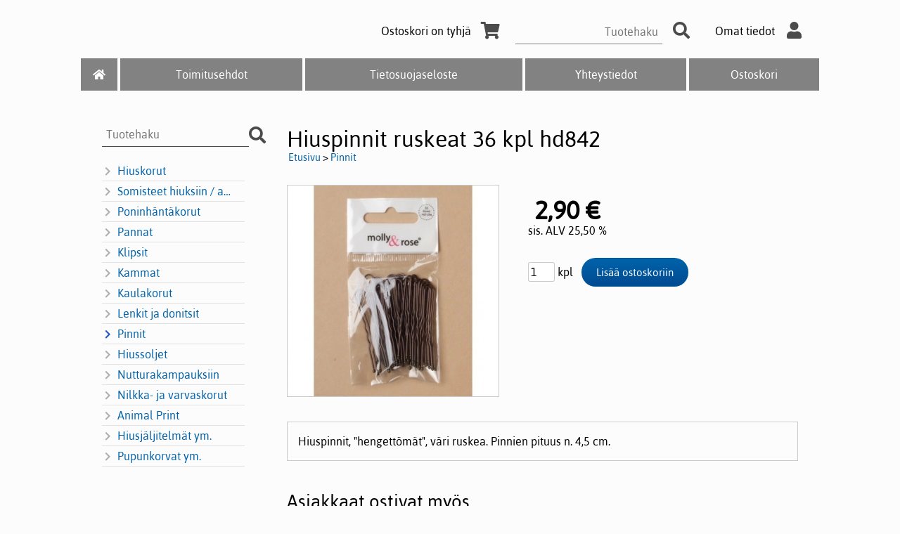

--- FILE ---
content_type: text/html; charset=UTF-8
request_url: https://www.hiuskorut.com/p4507-hiuspinnit-ruskeat-36-kpl-hd842-fi.html
body_size: 4567
content:
<!DOCTYPE html>
<html lang="fi">

<head>
<meta name="viewport" content="width=device-width, initial-scale=1" />
<meta charset="UTF-8" />
<link href="styles1-432848874.css" rel="stylesheet" type="text/css" />
<link href="fonts/font-awesome/css/clover.min.css" rel="stylesheet" type="text/css" />
<link rel="canonical" href="https://www.hiuskorut.com/p4507-hiuspinnit-ruskeat-36-kpl-hd842-fi.html" />
<meta name="robots" content="index, noarchive" />
<title>Hiuspinnit ruskeat 36 kpl hd842 | HIUSKORUT.COM</title>
<meta name="description" content="Hiuspinnit, &quot;hengettömät&quot;, väri ruskea. Pinnien pituus n. 4,5 cm." />
<meta property="og:locale" content="fi_FI" />
<meta property="og:site_name" content="HIUSKORUT.COM" />
<meta property="og:type" content="product.item" />
<meta property="og:url" content="https://www.hiuskorut.com/p4507-hiuspinnit-ruskeat-36-kpl-hd842-fi.html" />
<meta property="og:title" content="Hiuspinnit ruskeat 36 kpl hd842" />
<meta property="og:description" content="Hiuspinnit, &quot;hengettömät&quot;, väri ruskea. Pinnien pituus n. 4,5 cm." />
<meta property="og:image" content="https://www.hiuskorut.com/graphics/products/thumbnails/pogrp_hd842_bi_00_1509_6d23fc49.jpg" />
<meta property="og:updated_time" content="2021-12-29T21:31:07+02:00" />
<meta property="product:price:amount" content="2.90" />
<meta property="product:price:currency" content="EUR" />
<meta name="twitter:title" content="Hiuspinnit ruskeat 36 kpl hd842" />
<meta name="twitter:url" content="https://www.hiuskorut.com/p4507-hiuspinnit-ruskeat-36-kpl-hd842-fi.html" />
<meta name="twitter:description" content="Hiuspinnit, &quot;hengettömät&quot;, väri ruskea. Pinnien pituus n. 4,5 cm." />
<meta name="twitter:image" content="https://www.hiuskorut.com/graphics/products/thumbnails/pogrp_hd842_bi_00_1509_6d23fc49.jpg" />
<meta name="twitter:card" content="summary_large_image" />
<meta name="csx4_connections_page_counter" id="csx4_connections_page_counter" content="1" />
<script src="actions-432848874.js"></script>
<script src="https://www.hiuskorut.com/extensions/image_zoom/image_zoom_2.js"></script>
</head>

<body>
<div id="csx4_curtain" onclick="csx4_hide_picture_popup();return false;"></div>
<div id="csx4_popup_box"></div>
<div id="csx4_cart_sidebar" style="display: none;"><div id="csx4_cart_sidebar_inner" onclick="if (document.activeElement.tagName!='A') window.open('https://www.hiuskorut.com/shopping-cart-fi.html', '_self');"></div></div>
<div id="body"><div id="ultimate_top_around"><div id="ultimate_top"><div class="sign_in_top"><div id="csx4_sign_in_top"><a href="https://www.hiuskorut.com/sign-in-fi.html">Omat tiedot<i class="fas fa-user fa-fw"></i></a></div></div><div class="product_search"><form action="product-search-fi.html" id="product_search" method="post"><div class="tb_product_search"><div class="tr_product_search"><div class="tc_product_search"><input autocomplete="off" id="product_search_words" name="product_search_words" placeholder="Tuotehaku" onkeyup="csx4_product_search_interval('1', 'fi', '500')" type="text" /></div><div class="tc_product_search"><div onclick="document.getElementById('product_search').submit();document.getElementById('product_search_icon1').style.display='none';if(document.getElementById('product_search_icon2'))document.getElementById('product_search_icon2').style.display='block';"><div id="product_search_icon1"><i class="fas fa-search fa-fw"></i></div><div id="product_search_icon2"><i class="fas fa-spinner fa-fw"></i></div></div></div></div></div></form></div><div class="shopping_cart_top"><div id="csx4_cart_top"><a href="https://www.hiuskorut.com/shopping-cart-fi.html">Ostoskori on tyhjä<i class="fas fa-shopping-cart fa-fw"></i></a></div></div></div></div><div id="all_around"><div id="almost_around"><div id="landscape_around"><div id="landscape_around_inner"><div id="landscape_top"></div><div id="landscape_middle"></div><div id="landscape_bottom"><div class="main_navigation_mini" id="csx4_main_navigation_mini"><div class="tb_main_navigation_mini"><div class="tr_main_navigation_mini"><div class="tc_main_navigation_mini" style="width: 15%;"><a href="https://www.hiuskorut.com/index.html"><i class="fas fa-home"></i></a></div><div class="tc_main_navigation_mini"><a href="" onclick="csx4_show_dropdown_mini_categories();return false;">Tuotteet</a></div><div class="tc_main_navigation_mini"><a href="https://www.hiuskorut.com/shopping-cart-fi.html">Ostoskori</a></div><div class="tc_main_navigation_mini" style="width: 15%;"><a href="https://www.hiuskorut.com/navigation-fi.html" onclick="csx4_switch_main_navigation();return false;"><i class="fas fa-bars"></i></a></div></div></div></div><div class="main_navigation_temp" id="csx4_main_navigation_temp"></div><div class="main_navigation" id="csx4_main_navigation"><div class="tb_main_navigation"><div class="tr_main_navigation"><div class="tc_main_navigation_only" style="width: 5%;"><a href="https://www.hiuskorut.com/index.html"><i class="fas fa-home"></i></a></div><div class="tc_main_navigation"><a href="https://www.hiuskorut.com/a2-toimitusehdot-fi.html">Toimitusehdot</a></div><div class="tc_main_navigation"><a href="https://www.hiuskorut.com/a13-tietosuojaseloste-fi.html">Tietosuojaseloste</a></div><div class="tc_main_navigation"><a href="https://www.hiuskorut.com/contact-fi.html">Yhteystiedot</a></div><div class="tc_main_navigation_only"><a href="https://www.hiuskorut.com/shopping-cart-fi.html">Ostoskori</a></div></div></div></div></div></div></div><div id="dropdown"><div class="dropdown_mini_categories" id="csx4_dropdown_mini_categories"></div><div class="dropdown_categories" id="csx4_dropdown_categories" onmouseleave="csx4_show_dropdown_categories();return false;"></div></div><div id="content_around"><div id="content"><div id="tb_content"><div id="tr_content"><div id="tc_content_left"><div class="oma_product_search">    <div class="tb_oma_product_search"><div class="tr_oma_product_search">  <div class="tc_oma_product_search">    <form onsubmit="document.getElementById('product_search').submit();return false;"><input autocomplete="off" id="product_search_words2_fi" name="product_search_words2_fi" placeholder="Tuotehaku" onkeyup="document.getElementById('product_search_words').value = document.getElementById('product_search_words2_fi').value;csx4_product_search('1', 'fi');" type="text" /></form>    </div><div class="tc_oma_product_search"><div onclick="document.getElementById('product_search').submit();"><i class="fa fa-search"></i></div></div>  </div> </div>  </div><script>if (document.getElementById('product_search_words2_fi') && document.getElementById('product_search_words').value) {	document.getElementById('product_search_words2_fi').value = 	document.getElementById('product_search_words').value;  }if (document.getElementById('product_search_words2_sv') && document.getElementById('product_search_words').value) {	document.getElementById('product_search_words2_sv').value = 	document.getElementById('product_search_words').value;  }if (document.getElementById('product_search_words2_en') && document.getElementById('product_search_words').value) {	document.getElementById('product_search_words2_en').value = 	document.getElementById('product_search_words').value;  }</script><div class="categories" id="csx4_categories"><div class="category_tree"><div class="category_tree_part"><div class="tb_category_tree"><div class="tr_category_tree"><div class="tc_category_tree"><a href="https://www.hiuskorut.com/c24-hiuskorut-p1-fi.html"><i class="fas fa-chevron-right fa-fw"></i>Hiuskorut</a></div><div class="tc_category_tree"></div></div><div class="tr_category_tree"><div class="tc_category_tree"><a href="https://www.hiuskorut.com/c25-somisteet-hiuksiin-asusteisiin-p1-fi.html"><i class="fas fa-chevron-right fa-fw"></i>Somisteet hiuksiin / asusteisiin</a></div><div class="tc_category_tree"></div></div><div class="tr_category_tree"><div class="tc_category_tree"><a href="https://www.hiuskorut.com/c26-poninhantakorut-p1-fi.html"><i class="fas fa-chevron-right fa-fw"></i>Poninhäntäkorut</a></div><div class="tc_category_tree"></div></div><div class="tr_category_tree"><div class="tc_category_tree"><a href="https://www.hiuskorut.com/c27-pannat-p1-fi.html"><i class="fas fa-chevron-right fa-fw"></i>Pannat</a></div><div class="tc_category_tree"></div></div><div class="tr_category_tree"><div class="tc_category_tree"><a href="https://www.hiuskorut.com/c28-klipsit-p1-fi.html"><i class="fas fa-chevron-right fa-fw"></i>Klipsit</a></div><div class="tc_category_tree"></div></div><div class="tr_category_tree"><div class="tc_category_tree"><a href="https://www.hiuskorut.com/c29-kammat-p1-fi.html"><i class="fas fa-chevron-right fa-fw"></i>Kammat</a></div><div class="tc_category_tree"></div></div></div></div><div class="category_tree_part"><div class="tb_category_tree"><div class="tr_category_tree"><div class="tc_category_tree"><a href="https://www.hiuskorut.com/c30-kaulakorut-p1-fi.html"><i class="fas fa-chevron-right fa-fw"></i>Kaulakorut</a></div><div class="tc_category_tree"></div></div><div class="tr_category_tree"><div class="tc_category_tree"><a href="https://www.hiuskorut.com/c34-lenkit-ja-donitsit-p1-fi.html"><i class="fas fa-chevron-right fa-fw"></i>Lenkit ja donitsit</a></div><div class="tc_category_tree"></div></div><div class="tr_category_tree"><div class="tc_category_tree_selected"><a href="https://www.hiuskorut.com/c36-pinnit-p1-fi.html"><i class="fas fa-chevron-right fa-fw"></i>Pinnit</a></div><div class="tc_category_tree_selected"></div></div><div class="tr_category_tree"><div class="tc_category_tree"><a href="https://www.hiuskorut.com/c37-hiussoljet-p1-fi.html"><i class="fas fa-chevron-right fa-fw"></i>Hiussoljet</a></div><div class="tc_category_tree"></div></div><div class="tr_category_tree"><div class="tc_category_tree"><a href="https://www.hiuskorut.com/c38-nutturakampauksiin-p1-fi.html"><i class="fas fa-chevron-right fa-fw"></i>Nutturakampauksiin</a></div><div class="tc_category_tree"></div></div><div class="tr_category_tree"><div class="tc_category_tree"><a href="https://www.hiuskorut.com/c40-nilkka-ja-varvaskorut-p1-fi.html"><i class="fas fa-chevron-right fa-fw"></i>Nilkka- ja varvaskorut</a></div><div class="tc_category_tree"></div></div></div></div><div class="category_tree_part"><div class="tb_category_tree"><div class="tr_category_tree"><div class="tc_category_tree"><a href="https://www.hiuskorut.com/c43-animal-print-p1-fi.html"><i class="fas fa-chevron-right fa-fw"></i>Animal Print</a></div><div class="tc_category_tree"></div></div><div class="tr_category_tree"><div class="tc_category_tree"><a href="https://www.hiuskorut.com/c44-hiusjaljitelmat-ym-p1-fi.html"><i class="fas fa-chevron-right fa-fw"></i>Hiusjäljitelmät ym.</a></div><div class="tc_category_tree"></div></div><div class="tr_category_tree"><div class="tc_category_tree"><a href="https://www.hiuskorut.com/c46-pupunkorvat-ym-p1-fi.html"><i class="fas fa-chevron-right fa-fw"></i>Pupunkorvat ym.</a></div><div class="tc_category_tree"></div></div></div></div></div></div></div><div id="tc_content_middle"><div id="tc_content_middle_inner"><input type="hidden" name="csx4_connections_product_id" id="csx4_connections_product_id" value="4507" /><h1 class="crumb">Hiuspinnit ruskeat 36 kpl hd842</h1><p class="crumb"><a href="https://www.hiuskorut.com/index.html">Etusivu</a> > <a href="https://www.hiuskorut.com/c36-pinnit-p1-fi.html">Pinnit</a></p><div class="category_bar" id="csx4_category_bar"><div class="tb_category_bar"><div class="tr_category_bar"></div></div></div><div class="tb_product_columns"><div class="tr_product_columns"><div class="tc_product_columns"><div id="product_picture" style="width: 302px;"><div class="tb_product_picture"><div class="tr_product_picture"><div class="tc_product_picture"><a href="graphics/products/hd842_bi_00_1509_6d23fc49.jpg" oncontextmenu="return false;" onclick="csx4_show_picture_popup('4507', '1', '600', '800', 'fi');return false;" target="_blank"><div id="csx4_image_zoom"><picture><source srcset="graphics/products/thumbnails/1x/ppipp_hd842_bi_00_1509_6d23fc49.webp 1x,graphics/products/thumbnails/2x/ppipp_hd842_bi_00_1509_6d23fc49.webp 2x" type="image/webp" ><img src="graphics/products/thumbnails/ppipp_hd842_bi_00_1509_6d23fc49.jpg" width="300" height="300" alt="Hiuspinnit ruskeat 36 kpl hd842" /></picture><img height="0" width="0" onload="if (typeof ImageZoom == 'function' && csx4_getCookie('csx4_user_is_touching') != 1) {var options = {large_file: 'graphics/products/hd842_bi_00_1509_6d23fc49.jpg',box_width: 300,box_height: 300,small_width: '300',small_height: '300',large_width: '458',large_height: '458',large_width_fill: '0',large_height_fill: '0'};var container = document.getElementById('csx4_image_zoom');window.imageZoom = new ImageZoom(csx4_image_zoom, options);}" src="[data-uri]" alt="" /></div></a></div></div></div></div></div><div class="tc_product_columns"><div class="tb_product_figures"></div><div class="csx4_popup"><div class="csx4_popup_inner" id="term" style="display: none;"><div class="product_delivery">Toimituskulut toimitustavoittain, jos tilaat vain tämän tuotteen:<div class="tb_product_delivery"><div class="tr_product_delivery"><div class="tc_product_delivery_left">Posti</div><div class="tc_product_delivery_right">3,80&nbsp;€</div></div></div>Sisältäen arvonlisäveroa 25,50 %</div></div></div><form action="https://www.hiuskorut.com/shopping-cart-fi.html" id="product_form4507" method="post"><input type="hidden" name="add_to_cart" value="1" /><input type="hidden" name="product_id" value="4507" /><div id="csx4_product_variations"></div><input type="hidden" name="csx4_connections_product_price" id="csx4_connections_product_price" value="2.90" /><div class="tb_product_price"><div class="tr_product_price"><div class="tc_product_price"><div class="product_price_normal">2,90&nbsp;€</div><div class="product_price_vat">sis. ALV 25,50 %</div></div></div></div><div id="csx4_cart_alert" style="display: none;"></div><div class="tb_product_cart"><div class="tr_product_cart"><div class="tc_product_cart_left"><input type="text" name="product_qty" value="1" class="qty_1" /> kpl</div><div class="tc_product_cart_right"><input onclick="csx4_add_to_cart('product_form4507', 'fi');return false;" type="submit" value="Lisää ostoskoriin" /></div></div></div></form></div></div></div><div class="tb_product_intro"><div class="tr_product_intro"><div class="tc_product_intro"><div id="product_intro_description" class="part_content" style="display:block;"><p>Hiuspinnit, "hengettömät", väri ruskea. Pinnien pituus n. 4,5 cm.</div></div></div></div><img height="0" width="0" onload="csx4_yesscript_product_intro('product_intro_description');" src="[data-uri]" alt="tech" /><div id="csx4_also_bought"><h2>Asiakkaat ostivat myös</h2><div id="csx4_catalog"><div class="tb_product_mosaic"><div class="tr_product_mosaic"><div class="tc_product_mosaic" onclick="window.open('https://www.hiuskorut.com/p4470-hiuspinnit-ruskeat-36-kpl-5290-fi.html', '_self');"><div class="product_mosaic_item_picture_around"><div class="product_mosaic_item_picture"><a href="https://www.hiuskorut.com/p4470-hiuspinnit-ruskeat-36-kpl-5290-fi.html"><picture><source srcset="graphics/products/thumbnails/1x/ppicn_5290_0_6e828623.webp 1x,graphics/products/thumbnails/2x/ppicn_5290_0_6e828623.webp 2x" type="image/webp" ><img src="graphics/products/thumbnails/ppicn_5290_0_6e828623.jpg" width="200" height="200" alt="Hiuspinnit ruskeat 36 kpl 5290" /></picture></a></div></div><div class="product_mosaic_item_button_around"><div class="product_mosaic_item_button"><form action="https://www.hiuskorut.com/shopping-cart-fi.html" id="product_form4470" method="post"><input type="hidden" name="add_to_cart" value="1" /><input type="hidden" name="product_id" value="4470" /><input type="hidden" name="product_qty"  value="1" /><input onclick="csx4_add_to_cart('product_form4470', 'fi');this.value='Lisätty ostoskoriin';if(event.stopPropagation)event.stopPropagation();return false;" onmouseover="this.value='Lisää ostoskoriin';" type="submit" value="Lisää ostoskoriin" /></form></div></div><div class="product_mosaic_item_title_around"><div class="product_mosaic_item_title"><a href="https://www.hiuskorut.com/p4470-hiuspinnit-ruskeat-36-kpl-5290-fi.html">Hiuspinnit ruskeat 36 kpl 5290</a></div></div><div class="product_mosaic_item_summary_around"><div class="product_mosaic_item_summary">Keskiruskeat hiuspinnit. Pituus 5 cm...&nbsp;<i class="fas fa-angle-right"></i></div></div><div class="product_mosaic_item_price_around"><div class="product_mosaic_item_price"><div class="product_mosaic_item_price_normal">2,20&nbsp;€</div></div></div><div class="product_mosaic_item_energy_flech_around"></div><div class="product_mosaic_item_stock_around"></div></div><div class="tc_product_mosaic" onclick="window.open('https://www.hiuskorut.com/p4744-pieni-taytedonitsi-ruskea-4114-fi.html', '_self');"><div class="product_mosaic_item_picture_around"><div class="product_mosaic_item_picture"><a href="https://www.hiuskorut.com/p4744-pieni-taytedonitsi-ruskea-4114-fi.html"><picture><source srcset="graphics/products/thumbnails/1x/ppicn_4114_0_225ffed9.webp 1x,graphics/products/thumbnails/2x/ppicn_4114_0_225ffed9.webp 2x" type="image/webp" ><img src="graphics/products/thumbnails/ppicn_4114_0_225ffed9.jpg" width="200" height="200" alt="Pieni täytedonitsi, ruskea 4114" /></picture></a></div></div><div class="product_mosaic_item_button_around"><div class="product_mosaic_item_button"><form action="https://www.hiuskorut.com/shopping-cart-fi.html" id="product_form4744" method="post"><input type="hidden" name="add_to_cart" value="1" /><input type="hidden" name="product_id" value="4744" /><input type="hidden" name="product_qty"  value="1" /><input onclick="csx4_add_to_cart('product_form4744', 'fi');this.value='Lisätty ostoskoriin';if(event.stopPropagation)event.stopPropagation();return false;" onmouseover="this.value='Lisää ostoskoriin';" type="submit" value="Lisää ostoskoriin" /></form></div></div><div class="product_mosaic_item_title_around"><div class="product_mosaic_item_title"><a href="https://www.hiuskorut.com/p4744-pieni-taytedonitsi-ruskea-4114-fi.html">Pieni täytedonitsi, ruskea 4114</a></div></div><div class="product_mosaic_item_summary_around"><div class="product_mosaic_item_summary">Pienikokoinen pyöreä täytedonitsi nutturakampauksiin.<br />Materiaali pehmeä, sienimäinen.<br />Halkaisija n. 6,5...&nbsp;<i class="fas fa-angle-right"></i></div></div><div class="product_mosaic_item_price_around"><div class="product_mosaic_item_price"><div class="product_mosaic_item_price_normal">5,50&nbsp;€</div></div></div><div class="product_mosaic_item_energy_flech_around"></div><div class="product_mosaic_item_stock_around"></div></div><div class="tc_product_mosaic_empty"></div></div></div></div></div></div><img height="0" width="0" onload="csx4_yesscript();" src="[data-uri]" alt="tech" /></div><div id="tc_content_right"></div></div></div></div></div></div><div id="brand_around"><div id="brand"></div></div><div id="bottom_around"><div id="bottom"><div class="tb_bottom"><div class="tr_bottom"><div class="tc_bottom"><div class="bottom_contact">HIUSKORUT.COM<br />Tmi Helmikana<br />Ratulantie 384<br />FI-16200, Artjärvi<br />FINLAND<br /></div></div><div class="tc_bottom"><div class="bottom_contact">puh. 0400 418 993 / Jatta Turunen<br /><a href="mailto:myynti&#64;hiuskorut&#46;com">myynti&#64;hiuskorut&#46;com</a><br />Y-tunnus: 2351201-7<br /></div></div></div></div></div><a href="shopping_cart.php" class="oma_paytrail_banneri"><img src="graphics/codes/paytrail_banneri_pankit_visa_mastercard_mobilepay_ec9304d9.png" alt="Paytrail" /></a></div></div></div><div style="text-align: center !important;"><div style="display: inline-block;font: 80%/1.1 'Segoe UI', Arial, sans-serif !important;margin: 7px auto 24px auto !important;">&nbsp;</div></div>
<noscript id="deferred-styles"><link href="fonts/font-awesome/css/all.min.css" rel="stylesheet" type="text/css" /></noscript>

<script>
var $csx4_lds=function(){var $csx4_asn=document.getElementById("deferred-styles");var $csx4_rep=document.createElement("div");$csx4_rep.innerHTML=$csx4_asn.textContent;document.body.appendChild($csx4_rep)
$csx4_asn.parentElement.removeChild($csx4_asn);};var $csx4_raf=requestAnimationFrame||mozRequestAnimationFrame||webkitRequestAnimationFrame||msRequestAnimationFrame;if($csx4_raf){$csx4_raf(function(){window.setTimeout($csx4_lds,0);});}else{window.addEventListener('load',$csx4_lds);}
</script>

<script type="application/ld+json">
{
	"@context": "http://schema.org/",
	"@type": "Product",
	"name": "Hiuspinnit ruskeat 36 kpl hd842",
	"image": [
		"https://www.hiuskorut.com/graphics/products/hd842_bi_00_1509_6d23fc49.jpg"
	],
	"description": "Hiuspinnit, &quot;hengettömät&quot;, väri ruskea. Pinnien pituus n. 4,5 cm.",
	"offers": {
		"@type": "Offer",
		"url": "https://www.hiuskorut.com/p4507-hiuspinnit-ruskeat-36-kpl-hd842-fi.html",
		"priceCurrency": "EUR",
		"price": "2.90",
		"seller": {
			"@type": "Organization",
			"name": "HIUSKORUT.COM"
		}
	}
}
</script>
<script type="application/ld+json">
{
	"@context": "http://schema.org",
	"@type": "BreadcrumbList",
	"itemListElement": [{
		"@type": "ListItem",
		"position": 1,
		"item": {
			"@id": "https://www.hiuskorut.com/c36-pinnit-p1-fi.html",
			"name": "Pinnit"
		}
	},{
		"@type": "ListItem",
		"position": 2,
		"item": {
			"@id": "https://www.hiuskorut.com/p4507-hiuspinnit-ruskeat-36-kpl-hd842-fi.html",
			"name": "Hiuspinnit ruskeat 36 kpl hd842",
			"image": "https://www.hiuskorut.com/graphics/products/hd842_bi_00_1509_6d23fc49.jpg"
		}
	}]
}
</script>

</body>

</html>

<!--
Powered by Clover Shop(r) ❤
Copyright (c) 2013- Clover Shop Oy. All rights reserved.

This is commercial software. Unauthorized use, reproduction,
reverse engineering and/or distribution is strictly prohibited.

For more information, please visit https://www.clovershop.com
-->

--- FILE ---
content_type: text/css; charset=utf-8
request_url: https://www.hiuskorut.com/styles1-432848874.css
body_size: 8580
content:
@charset "UTF-8";
div.csx4_script_show {display: none;}div.csx4_script_hide {display: inline;}#csx4_curtain {background-color: rgb(0,0,0);display: none;left: 0px;opacity: 0.35;position: absolute;top: 0px;z-index: 2000;}#csx4_popup_box {display: none;line-height: 0;margin: 0px 0px 0px 0px;padding: 0px 0px 0px 0px;position: absolute;z-index: 4005;}#csx4_cart_sidebar {bottom: 0;margin: 0px 0px 0px 0px;position: fixed;width: 100%;z-index: 8995;}#product_search_icon2 {display: none;}

@font-face{font-family: 'Asap';font-style: normal;font-weight: 400;src: local('Asap Regular'), local('Asap-Regular'), url(https://fonts.gstatic.com/s/asap/v5/d_2oOOkhE5_uQ6s6D0T62A.woff2) format('woff2');unicode-range: U+0102-0103, U+1EA0-1EF9, U+20AB;}@font-face{font-family: 'Asap';font-style: normal;font-weight: 400;src: local('Asap Regular'), local('Asap-Regular'), url(https://fonts.gstatic.com/s/asap/v5/iadKCBVahjA5ul3LDhwH7A.woff2) format('woff2');unicode-range: U+0100-024F, U+1E00-1EFF, U+20A0-20AB, U+20AD-20CF, U+2C60-2C7F, U+A720-A7FF;}@font-face{font-family: 'Asap';font-style: normal;font-weight: 400;src: local('Asap Regular'), local('Asap-Regular'), url(https://fonts.gstatic.com/s/asap/v5/oiVlPAjaPL0EznW3E5Z2DQ.woff2) format('woff2');unicode-range: U+0000-00FF, U+0131, U+0152-0153, U+02C6, U+02DA, U+02DC, U+2000-206F, U+2074, U+20AC, U+2212, U+2215, U+E0FF, U+EFFD, U+F000;}


@media (max-width: 1099px){#body{font: 100%/1.4 "Asap", Arial, Helvetica, sans-serif;margin: 0 auto;width: 100%;}}@media (min-width: 1100px){#body{font: 100%/1.4 "Asap", Arial, Helvetica, sans-serif;margin: 0 auto;width:100%;}}@media (max-width: 1099px){#ultimate_top_around{}}@media (min-width: 1100px){#ultimate_top_around{}}@media print{#ultimate_top_around{display: none;}}@media (max-width: 1099px){#ultimate_top{margin: 0 auto;padding: 15px 0px 15px 0px;text-align: center;}}@media (min-width: 1100px){#ultimate_top{margin: 0 auto;height: 50px;padding: 25px 0px 8px 0px;text-align: right;width: 1050px;}}@media (min-width: 1300px){#ultimate_top{margin: 0 auto;height: 50px;padding: 25px 0px 8px 0px;text-align: right;width: 1250px;}}@media (max-width: 1099px){#all_around{clear: both;}}@media (min-width: 1100px){#all_around{clear: both;}}#almost_around{clear: both;margin: 0 auto;width: 100%;}@media (max-width: 1099px){#landscape_around{}}@media (min-width: 1100px){#landscape_around{clear: both;}}#landscape_around_inner{}@media (max-width: 1099px){#landscape_top{}}@media (min-width: 1100px){#landscape_top{margin: auto;width: 100%;}}@media (min-width: 1300px){#landscape_top{margin: auto;width: 100%;}}@media (max-width: 1099px){#landscape_middle{}}@media (min-width: 1100px){#landscape_middle{margin: auto;width: 100%;}}@media (min-width: 1300px){#landscape_middle{margin: auto;width: 100%;}}@media (max-width: 1099px){#landscape_bottom{}}@media (min-width: 1100px){#landscape_bottom{margin: auto;width: 100%;}}@media (min-width: 1300px){#landscape_bottom{margin: auto;width: 100%;}}@media print{#landscape_bottom{display: none;}}@media (max-width: 1099px){#dropdown{display: none;margin: 15px 15px 15px 15px;padding: 15px;}}@media (min-width: 1100px){#dropdown{display: none;margin: 15px auto 15px auto;width: 1050px;}}@media (min-width: 1300px){#dropdown{margin: 15px auto 15px auto;width: 1250px;}}@media (max-width: 1099px){#content_around{}}@media (min-width: 1100px){#content_around{}}@media (max-width: 1099px){#content{padding: 15px;margin: 15px 15px 15px 15px;}}@media (min-width: 1100px){#content{margin: 15px auto 15px auto;width: 1050px;}}@media (min-width: 1300px){#content{margin: 15px auto 15px auto;width: 1250px;}}@media (max-width: 1099px){#tb_content{}}@media (min-width: 1100px){#tb_content{border-spacing: 0px 0px;display: table;table-layout: fixed;width: 100%;}}@media (max-width: 1099px){#tr_content{}}@media (min-width: 1100px){#tr_content{display: table-row;}}@media (max-width: 1099px){#tc_content_left{display: none;}}@media (min-width: 1100px){#tc_content_left{display: table-cell;padding: 15px 30px 15px 30px;vertical-align: top;width: 25%;}}@media (min-width: 1300px){#tc_content_left{display: table-cell;padding: 15px 30px 15px 30px;vertical-align: top;width: 25%;}}#tc_content_left a{color: rgb(0,99,170);text-decoration: underline;}#tc_content_left a:hover{color: rgb(0,74,145);text-decoration: underline;}@media (max-width: 1099px){#tc_content_middle{}}@media (min-width: 1100px){#tc_content_middle{display: table-cell;padding: 15px 30px 15px 30px;vertical-align: top;width: 75%;}}@media (min-width: 1300px){#tc_content_middle{display: table-cell;padding: 15px 30px 15px 30px;vertical-align: top;width: 75%;}}#tc_content_middle a{color: rgb(0,99,170);text-decoration: none;}#tc_content_middle a:hover{color: rgb(0,74,145);text-decoration: underline;}@media (max-width: 1099px){#tc_content_right{display: none;}}@media (min-width: 1100px){#tc_content_right{display: none;}}@media (min-width: 1300px){#tc_content_right{display: none;}}#brand_around{}@media (max-width: 1099px){#brand{}}@media (min-width: 1100px){#brand{}}@media (max-width: 1099px){#bottom_around{}#bottom_around::after{content: "";display: block;clear: both;}}@media (min-width: 1100px){#bottom_around{}}@media (max-width: 1099px){#bottom{background-color: rgb(230,230,230);margin: 15px 0px 15px 0px;}}@media (min-width: 1100px){#bottom{background-color: rgb(230,230,230);margin: 15px 0px 15px 0px;padding: 25px 0px 25px 0px;}}


@media (max-width: 1099px){body{/* background-color: rgba(0,0,0,0.08);background: url('graphics/ui/2016tausta_helmi.svg') no-repeat center center fixed;background-size: cover;*/
    background-color: rgb(252,252,252);color: rgb(0,0,0);font: 100%/1.4 "Asap", Arial, Helvetica, sans-serif;height: 100%;margin: 0;overflow-x: hidden;padding: 0px 0px 70px 0px;width: 100%;}}@media (min-width: 1100px){body{/*background-color: rgba(0,0,0,0.08);background: url('graphics/ui/2016tausta_helmi.svg') no-repeat center center fixed;background-size: cover;*/
    background-color: rgb(252,252,252);color: rgb(0,0,0);font: 100%/1.4 "Asap", Arial, Helvetica, sans-serif;margin: 0;padding: 0px 0px 70px 0px;width: 100%;}}@keyframes csx4_fadein{from{opacity: 0.5;}to{opacity: 1;}}form{display: inline;}@media (max-width: 1099px){h1{color: rgb(0,0,0);font: 200%/1.1 "Asap", Arial, Helvetica, sans-serif;}}@media (min-width: 1100px){h1{color: rgb(0,0,0);font: 200%/1.1 "Asap", Arial, Helvetica, sans-serif;}}h1.crumb{margin-bottom: 0px;}@media (max-width: 1099px){h2{color: rgb(0,0,0);font: 160%/1.1 "Asap", Arial, Helvetica, sans-serif;}}@media (min-width: 1100px){h2{color: rgb(0,0,0);font: 160%/1.1 "Asap", Arial, Helvetica, sans-serif;}}h2.crumb{margin-bottom: 0px;}@media (max-width: 1099px){h3{color: rgb(0,0,0);font: 130%/1.1 "Asap", Arial, Helvetica, sans-serif;}}@media (min-width: 1100px){h3{color: rgb(0,0,0);font: 130%/1.1 "Asap", Arial, Helvetica, sans-serif;}}img{border: 0;}img.missing_picture{background-color: rgb(255,255,255);border: 1px solid rgba(0,0,0,0.05);}input[type="text"], input[type="password"], input[type="email"], select{border: 1px solid rgba(0,0,0, 0.2);border-radius: 3px;font: 100%/1.4 "Asap", Arial, Helvetica, sans-serif;padding: 2px 3px 2px 3px;}input[type="text"]:hover, input[type="password"]:hover, input[type="email"]:hover, select:hover{border: 1px solid rgba(0,0,0, 0.4);}input[type="radio"]{display: none;}input[type="radio"] + label{border: 1px solid rgba(0,0,0, 0.2);border-radius: 50px;display: inline-block;padding: 9px;position: relative;}input[type="radio"]:hover + label{border: 1px solid rgba(0,0,0, 0.4);}input[type="radio"]:checked + label:after{background-color: rgb(0,99,170);border-radius: 50px;box-shadow: -2px -2px 2px rgba(255,255,255,0.2), inset 2px 2px 2px rgba(255,255,255,0.2);color: rgb(255,255,255);content: ' ';height: 14px;left: 2px;position: absolute;top: 2px;width: 14px;}input[type="checkbox"]{display: none;}input[type="checkbox"] + label{border: 1px solid rgba(0,0,0, 0.2);border-radius: 3px;display: inline-block;padding: 9px;position: relative;}input[type="checkbox"]:hover + label{border: 1px solid rgba(0,0,0, 0.4);}input[type="checkbox"]:checked + label:after{background-color: rgb(0,99,170);border-radius: 3px;box-shadow: -2px -2px 2px rgba(255,255,255,0.2), inset 2px 2px 2px rgba(255,255,255,0.2);color: rgb(255,255,255);content: ' ';height: 14px;left: 2px;position: absolute;top: 2px;width: 14px;}input::-moz-focus-inner{border: 0;padding: 0;margin-top:0px;margin-bottom: 0px;}input[type="submit"], input[type="button"]{background: rgb(0,99,170);background-image: -webkit-linear-gradient(top, rgb(0,99,170), rgb(0,74,145));background-image: -moz-linear-gradient(top, rgb(0,99,170), rgb(0,74,145));background-image: -ms-linear-gradient(top, rgb(0,99,170), rgb(0,74,145));background-image: -o-linear-gradient(top, rgb(0,99,170), rgb(0,74,145));background-image: linear-gradient(to bottom, rgb(0,99,170), rgb(0,74,145));border-radius: 28px;border: 1px solid rgba(0,99,170, 0.5);font: 15px/1 "Asap", Arial, Helvetica, sans-serif;color: rgb(255,255,255);cursor: pointer;padding: 12px 20px 12px 20px;min-width: 80px;text-decoration: none;}input[type="submit"]:hover, input[type="button"]:hover{background: rgb(0,74,145);background-image: -webkit-linear-gradient(top, rgb(0,74,145), rgb(0,99,170));background-image: -moz-linear-gradient(top, rgb(0,74,145), rgb(0,99,170));background-image: -ms-linear-gradient(top, rgb(0,74,145), rgb(0,99,170));background-image: -o-linear-gradient(top, rgb(0,74,145), rgb(0,99,170));background-image: linear-gradient(to bottom, rgb(0,74,145), rgb(0,99,170));text-decoration: none;}input.qty_1{width: 30px;}input.qty_2{width: 40px;}input.qty_3{width: 50px;}input.qty_4{width: 60px;}input.qty_5{width: 70px;}input.qty_n{width: 80px;}input.form63{width: 63px;}input.form100{width: 100px;}input.form150{width: 150px;}input.form200{width: 200px;}input.form250{width: 250px;}label{-webkit-user-select: none;-moz-user-select: none;-ms-user-select: none;}p{-moz-hyphens: auto;-webkit-hyphens: auto;hyphens: auto;}p.crumb{margin-top: 0px;font: 90%/1.3 "Asap", Arial, Helvetica, sans-serif;margin: 0px 0px 25px 0px;padding: 0px 0px 0px 2px;}p.form_alert{border: 1px solid rgba(0,0,0,0.3);color: rgb(0,0,0);display: inline-block;font: 130%/1.5 "Asap", Verdana, sans-serif;margin: 0px 0px 50px 0px;padding: 30px 30px 30px 30px;position: relative;text-align: center;}p.form_alert:before{border: 1px solid rgba(0,0,0,0.3);border-radius: 50%;bottom: -40px;content: "";height: 50px;position: absolute;right: 90px;width: 50px;z-index: 100;}p.form_alert:after{border: 1px solid rgba(0,0,0,0.3);border-radius: 50%;bottom: -60px;content: "";height: 25px;position: absolute;right: 45px;width: 25px;z-index: 100;}select.form150{font: 100%/1.4 "Asap", Arial, Helvetica, sans-serif;width: 150px;}select.form175{font: 100%/1.4 "Asap", Arial, Helvetica, sans-serif;width: 175px;}textarea{border: 1px solid rgba(0,0,0, 0.2);border-radius: 3px;font: 100%/1.4 "Asap", Arial, Helvetica, sans-serif;padding: 2px 3px 2px 3px;}textarea:hover{border: 1px solid rgba(0,0,0, 0.4);}@media (max-width: 1099px){textarea.form_375x180{font: 100%/1.4 "Asap", Arial, Helvetica, sans-serif;height: 180px;width: 250px;}}@media (min-width: 1100px){textarea.form_375x180{font: 100%/1.4 "Asap", Arial, Helvetica, sans-serif;height: 180px;width: 375px;}}@media (max-width: 1099px){textarea.form_375x80{font: 100%/1.4 "Asap", Arial, Helvetica, sans-serif;height: 80px;width: 250px;}}@media (min-width: 1100px){textarea.form_375x80{font: 100%/1.4 "Asap", Arial, Helvetica, sans-serif;height: 80px;width: 375px;}}


div.language_selection{color: rgb(0,0,0);display: inline-block;float: left;font: 100%/1.4 "Asap", Arial, Helvetica, sans-serif;}@media (max-width: 699px){div.language_selection{margin: 0px 0px 0px 15px;}}@media (min-width: 700px){div.language_selection{margin: 0px 0px 0px 15px;}}div.language_selection a{color: rgb(0,0,0);text-decoration: none;}div.language_selection img{border-radius: 3px;border: 1px solid rgba(0,0,0,0.05);margin: 0px 12px 0px 0px;width: 27px;}div.country_menu_top{display: inline-block;}div.country_menu{color: rgba(0,0,0,0.7);display: inline-block;line-height: 0px;margin: 10px 15px 0px 0px;vertical-align: middle;}div.country_menu select{max-width: 160px;}div.sign_in_top{color: rgb(0,0,0);display: inline-block;float: right;font: 100%/1.4 "Asap", Arial, Helvetica, sans-serif;vertical-align: middle;}@media (max-width: 699px){div.sign_in_top{margin: 0px 15px 0px 0px;}}@media (min-width: 700px){div.sign_in_top{margin: 0px 15px 0px 0px;}}div.sign_in_top a{color: rgb(0,0,0);text-decoration: none;margin: 0px 0px 0px 12px;}div.sign_in_top i{border-radius: 0px;color: rgba(0,0,0,0.7);cursor: pointer;display: inline-block;font-size: 150%;margin: 0px 0px 6px 6px;padding: 6px;text-align: center;vertical-align: middle;width: 30px;}div.sign_in_top i:hover{color: rgba(0,0,0,0.9);}div.product_search{color: rgb(0,0,0);display: inline-block;float: right;font: 100%/1.4 "Asap", Arial, Helvetica, sans-serif;vertical-align: middle;}@media (max-width: 699px){div.product_search{margin: 0px 15px 0px 0px;}}@media (min-width: 700px){div.product_search{margin: 0px 15px 0px 0px;}}div.tb_product_search{display: table;}div.tr_product_search{display: table-row;}div.tc_product_search{display: table-cell;vertical-align: middle;}div.tc_product_search input[type="text"]{background: transparent;border: 0;border-radius: 0px;border-bottom: 1px solid rgba(0,0,0, 0.5);color: rgb(0,0,0);padding: 6px 6px 6px 6px;text-align: right;}div.tc_product_search input[type="text"]:focus{text-align: left;}div.tc_product_search input[type="text"]:focus::-moz-placeholder{color: transparent;}div.tc_product_search input[type="submit"]{margin: 0px 0px 0px 6px;vertical-align: middle;}div.tc_product_search i{border-radius: 0px;color: rgba(0,0,0,0.7);cursor: pointer;display: inline-block;font-size: 150%;margin: 0px 0px 6px 6px;padding: 6px;text-align: center;vertical-align: middle;width: 30px;}div.tc_product_search i:hover{color: rgba(0,0,0,0.9);}@media (max-width: 1099px){div.category_menu{display: none;}}@media (min-width: 1100px){div.category_menu{color: rgb(0,0,0);display: inline-block;float: right;font: 100%/1.4 "Asap", Arial, Helvetica, sans-serif;vertical-align: middle;}}@media (max-width: 699px){div.category_menu{margin: 0px 15px 0px 0px;}}@media (min-width: 700px){div.category_menu{margin: 0px 15px 0px 0px;}}div.tb_category_menu{display: inline-table;}div.tr_category_menu{display: table-row;}div.tc_category_menu{display: table-cell;vertical-align: middle;}div.tc_category_menu select{border: 0;vertical-align: middle;width: 150px;margin: 6px 0px 0px 12px;}div.shopping_cart_top{color: rgb(0,0,0);display: inline-block;float: right;font: 100%/1.4 "Asap", Arial, Helvetica, sans-serif;vertical-align: middle;}@media (max-width: 699px){div.shopping_cart_top{margin: 0px 15px 0px 0px;}}@media (min-width: 700px){div.shopping_cart_top{margin: 0px 15px 0px 0px;}}div.shopping_cart_top a{color: rgb(0,0,0);text-decoration: none;}div.shopping_cart_top i{border-radius: 0px;color: rgba(0,0,0,0.7);display: inline-block;font-size: 150%;margin: 0px 0px 6px 6px;padding: 6px;text-align: center;vertical-align: middle;width: 30px;}div.shopping_cart_top i:hover{color: rgba(0,0,0,0.9);}@media (max-width: 1099px){div.main_navigation_mini{margin: 0px 15px 0px 15px;}}@media (min-width: 1100px){div.main_navigation_mini{display: none;}}@media (max-width:1099px){div.tb_main_navigation_mini{border-spacing: 0px 0px;display: table;width: 100%;}}@media (min-width: 1100px){div.tb_main_navigation_mini{}}@media (max-width: 1099px){div.tr_main_navigation_mini{display: table-row;}}@media (min-width: 1100px){div.tr_main_navigation_mini{}}@media (max-width: 1099px){div.tc_main_navigation_mini{display: table-cell;font: 100%/1.4 "Asap", Arial, Helvetica, sans-serif;text-align: center;border-right: 4px solid transparent;}div.tc_main_navigation_mini:last-child{border-right: 0px solid transparent;}}@media (min-width: 1100px){div.tc_main_navigation_mini{}}@media (max-width:1099px){div.main_navigation_temp{margin: 0px 15px 0px 15px;}}@media (min-width: 1100px){div.main_navigation_temp{display: none;}}@media (max-width: 1099px){div.main_navigation{display: none;}}@media (min-width: 1100px){div.main_navigation{}}@media (max-width: 1099px){div.tb_main_navigation{}}@media (min-width: 1100px){div.tb_main_navigation{border-spacing: 0px 0px;display: table;margin: 0 auto;width: 1050px;}}@media (min-width: 1300px){div.tb_main_navigation{border-spacing: 0px 0px;display: table;margin: 0 auto;width: 1250px;}}@media (max-width: 1099px){div.tr_main_navigation{}}@media (min-width: 1100px){div.tr_main_navigation{display: table-row;}}@media (max-width: 1099px){div.tc_main_navigation{font: 100%/1.4 "Asap", Arial, Helvetica, sans-serif;padding: 4px 0px 0px 0px;text-align: center;}}@media (min-width: 1100px){div.tc_main_navigation{font: 100%/1.4 "Asap", Arial, Helvetica, sans-serif;display: table-cell;text-align: center;border-left: 4px solid transparent;}}@media (max-width: 1099px){div.tc_main_navigation_only{display: none;}}@media (min-width: 1100px){div.tc_main_navigation_only{font: 100%/1.4 "Asap", Arial, Helvetica, sans-serif;display: table-cell;text-align: center;}div.tc_main_navigation_only:last-child{border-left: 4px solid transparent;}}div.tc_main_navigation a, div.tc_main_navigation_only a, div.tc_main_navigation_mini a{background-color: rgb(130,130,130);border-top-left-radius: 0px;border-top-right-radius: 0px;color: rgb(255,255,255) !important;display: block;padding: 12px 8px 12px 8px;text-decoration: none !important;}div.tc_main_navigation a:hover, div.tc_main_navigation_only a:hover, div.tc_main_navigation_mini a:hover{background: url('');background-color: rgb(100,100,100);}div.tc_main_navigation a.selected, div.tc_main_navigation_only a.selected, div.tc_main_navigation_collapsed a.selected{background: url('');background-color: rgb(100,100,100);}@media (max-width: 1099px){div.tb_bottom{padding: 15px 15px 15px 15px;}}@media (min-width: 1100px){div.tb_bottom{border-spacing: 0px 0px;display: table;margin: 0px auto 0px auto;}}@media (max-width: 1099px){div.tr_bottom{}}@media (min-width: 1100px){div.tr_bottom{display: table-row;}}@media (max-width: 1099px){div.tc_bottom{}}@media (min-width: 1100px){div.tc_bottom{display: table-cell;}}div.tc_bottom a{color: rgb(0,0,0);text-decoration: none;}div.tc_bottom a:hover{text-decoration: underline;}@media (max-width: 1099px){div.bottom_links{color: rgb(0,0,0);font: 90%/1.3 "Asap", Arial, Helvetica, sans-serif;}}@media (min-width: 1100px){div.bottom_links{color: rgb(0,0,0);font: 90%/1.3 "Asap", Arial, Helvetica, sans-serif;padding: 0px 12px 0px 12px;}}@media (max-width: 1099px){div.bottom_contact{color: rgb(0,0,0);font: 90%/1.3 "Asap", Arial, Helvetica, sans-serif;padding: 15px 0px 0px 0px;}}@media (min-width: 1100px){div.bottom_contact{color: rgb(0,0,0);font: 90%/1.3 "Asap", Arial, Helvetica, sans-serif;padding: 0px 12px 0px 12px;}}


div.dropdown_categories{border: 1px solid rgba(0,0,0,0.1);overflow: auto;padding: 15px 30px 15px 30px;}div.dropdown_categories:hover{border: 1px solid rgba(0,0,0,0.2);}@supports not (display: grid){@supports (display: flex){div.dropdown_categories div.category_tree{align-items: flex-start;align-content: stretch;display: flex;flex-flow: row nowrap;justify-content: flex-start;}div.dropdown_categories div.category_tree div.category_tree_part{padding-right: 15px;}div.dropdown_categories div.category_tree div.category_tree_part:nth-last-child(1){padding-right: initial;}}}@supports (display: grid){div.dropdown_categories div.category_tree{display: grid;grid-template-columns: repeat(auto-fit, minmax(15%, 1fr));grid-gap: 15px;}}div.tb_category_tree{display: table;table-layout: fixed;width: 100%;}div.tr_category_tree{display: table-row;}div.tc_category_tree{border-bottom: 1px solid rgba(0,0,0, 0.1);display: table-cell;font-size: 120%;line-height: 1.5;padding: 3px 0px 3px 0px;}@media (min-width: 1100px){div.tc_category_tree{font-size: 100%;line-height: 1.4;}}div.tc_category_tree:nth-child(1){width: 90%;}div.tc_category_tree:nth-child(2){text-align: center;width: 10%;}@media (min-width: 1100px){div.tc_category_tree:nth-child(2){font-size: 85%;}}div.tc_category_tree a{color: rgb(0,99,170);display: block;overflow: hidden;text-overflow: ellipsis;text-decoration: none !important;white-space: nowrap;}div.tc_category_tree a:hover{font-weight: 600;}div.tc_category_tree i{color: rgba(0,0,0, 0.3) !important;font-size: 85%;padding: 0px 5px 0px 0px;line-height: 1.4;}div.tc_category_tree a:hover i{color: rgba(0,0,0, 0.6) !important;}div.tc_category_tree h1, div.tc_category_tree h2, div.tc_category_tree h3{color: rgb(0,0,0);font-weight: bold;font-size: 100%;line-height: 1.4;margin: 0;overflow: hidden;padding: 0;text-overflow: ellipsis;white-space: nowrap;}div.tc_category_tree_selected{border-bottom: 1px solid rgba(0,0,0, 0.1);display: table-cell;font-size: 120%;line-height: 1.5;padding: 3px 0px 3px 0px;}@media (min-width: 1100px){div.tc_category_tree_selected{font-size: 100%;line-height: 1.4;}}div.tc_category_tree_selected:nth-child(1){width: 90%;}div.tc_category_tree_selected:nth-child(2){text-align: center;width: 10%;}@media (min-width: 1100px){div.tc_category_tree_selected:nth-child(2){font-size: 85%;}}div.tc_category_tree_selected a{color: rgb(0,99,170);display: block;overflow: hidden;text-overflow: ellipsis;text-decoration: none !important;white-space: nowrap;}div.tc_category_tree_selected i{color: rgb(38,89,191);font-size: 85%;padding: 0px 5px 0px 0px;line-height: 1.4;}div.category_tree_level{display: block;float: left;min-height: 12px;min-width: 12px;}div.tb_category_intro{padding-bottom: 25px;}@media (min-width: 800px){div.tb_category_intro{display: table;width: 100%;}}div.tr_category_intro{}@media (min-width: 800px){div.tr_category_intro{display: table-row;}}@media (max-width: 799px){div.tc_category_intro_left img{border-radius: 25px;max-width: 100%;height: auto;}}@media (min-width: 800px){div.tc_category_intro_left{display: table-cell;vertical-align: top;}div.tc_category_intro_left img{border-radius: 25px;margin-right: 25px;}}@media (min-width: 800px){div.tc_category_intro_right{display: table-cell;vertical-align: top;}}div.category_logo_links{clear: both;display: block;padding: 15px 0px 15px 0px;text-align: center;}div.category_logo_links a{padding: 0px 6px 0px 6px;}div.tb_category_bar{clear: both;margin: 0px 0px 30px 0px;}div.tr_category_bar{}div.tc_category_bar{}div.catalog_menu_outer{}div.catalog_menu{border-bottom: 1px solid rgba(0,0,0, 0.1);cursor: pointer;padding: 3px 12px 3px 12px;}div.catalog_menu i{color: rgba(0,0,0, 0.3) !important;font-size: 85%;line-height: 1.4;padding: 0px 5px 0px 0px;}div.catalog_menu:hover i{color: rgba(0,0,0, 0.6) !important;}div.catalog_menu_lines{border-bottom: 1px solid rgba(0,0,0, 0.1);padding: 0px 0px 0px 24px;column-count: 6;column-width: 175px;column-gap: 12px;}div.catalog_menu_lines a{break-inside: avoid;clear: both;color: rgb(0,0,0) !important;display: block;overflow-x: hidden;padding: 3px 0px 3px 0px;text-decoration: none !important;text-overflow: ellipsis;white-space: nowrap;}div.catalog_menu_lines a i{color: rgba(0,0,0, 0.3);padding: 0px 5px 0px 0px;line-height: 1.4;}div.catalog_menu_lines a i.fa-check{color: rgb(38,89,191);}div.catalog_menu_lines a:hover i{color: rgba(0,0,0, 0.6) !important;}div.catalog_type_links{float: right;text-align: center;width: 75px;}div.catalog_type_links a{color: rgba(0,0,0, 0.5) !important;}div.catalog_type_links a:hover{color: rgba(0,0,0, 0.7) !important;}div.catalog_type_links i{font-size: 32px;}div.catalog_page_links{clear: both;display: block;font-size: 175%;line-height: 1.5;padding-top: 25px;text-align: center;}div.catalog_page_links a{text-decoration: none !important;}


@media (max-width: 1099px){div.tb_product_mosaic{display: inline-block;margin: 0px 0px 15px 0px;text-align: center;width: 100%;}}@media (min-width: 1100px){div.tb_product_mosaic{border-spacing: 5px 5px;display: table;margin: 0px 0px 15px 0px;width: 100%;}}@media (max-width: 1099px){div.tr_product_mosaic{display: inline;}}@media (min-width: 1100px){div.tr_product_mosaic{display: table-row;}}@media (max-width: 1099px){div.tc_product_mosaic{background-color: rgb(255,255,255);border: 1px solid rgba(0,0,0, 0.1);border-radius: 0px;display: inline-block;margin: 2.5px 2.5px;padding: 15px 0px 15px 0px;max-width: 250px;text-align: left;vertical-align: top;width: 100%;}}@media (min-width: 1100px){div.tc_product_mosaic{background-color: rgb(255,255,255);border: 1px solid rgba(0,0,0, 0.1);border-radius: 0px;display: table-cell;padding: 15px 0px 15px 0px;vertical-align: top;width: 33.333%;}}div.tc_product_mosaic:hover{cursor: pointer;box-shadow: 0px 0px 20px rgba(0,0,0,0.2);}@media (max-width: 1099px){div.tc_product_mosaic_empty{border: 1px solid rgba(0,0,0, 0);border-radius: 3px;display: inline-block;margin: 2.5px 2.5px;max-width: 275px;padding: 15px 0px 15px 0px;vertical-align: top;width: 100%;}}@media (min-width: 1100px){div.tc_product_mosaic_empty{border: 1px solid rgba(0,0,0, 0);border-radius: 3px;display: table-cell;padding: 15px 0px 15px 0px;vertical-align: top;width: 33.333%;}}div.product_mosaic_item_major_remark_around{position: relative;}div.product_mosaic_item_major_remark_ribbon{overflow: hidden;position: absolute;}div.product_mosaic_item_major_remark{background-color: rgb(235,9,43);border-radius: 10px;color: rgb(255,255,255);float: left;font: 90%/1.0 "Asap", Arial, Helvetica, sans-serif;margin: 0px 15px 12px 15px;padding: 3px 12px 3px 12px;position: relative;text-align: center;}div.product_mosaic_item_picture_around{width: 100%;}div.product_mosaic_item_picture{line-height: 0;margin: 0px 0px 6px 0px;}div.product_mosaic_item_picture img{display: block;margin: 0 auto;}div.product_mosaic_item_button_around{margin: 10px 15px 10px 15px;}div.product_mosaic_item_button{}div.product_mosaic_item_button input[type="submit"]{margin: 6px 0px 6px 0px;width: 100%;}div.product_mosaic_item_brand_around{position: relative;}div.product_mosaic_item_brand{position: absolute;right: 3px;top: 0px;}div.product_mosaic_item_title_around{margin: 0px 15px 0px 15px;}div.product_mosaic_item_title{font: 90%/1.3 "Asap", Arial, Helvetica, sans-serif;-moz-hyphens: auto;-webkit-hyphens: auto;hyphens: auto;}div.product_mosaic_item_title a{color: rgb(50,56,56) !important;font-weight: 600 !important;text-transform: uppercase;text-decoration: none !important;}div.product_mosaic_item_title a:hover{color: rgb(72,80,80) !important;text-decoration: none !important;}div.product_mosaic_item_code_around{margin: 0px 15px 0px 15px;}div.product_mosaic_item_code{font: 90%/1.3 "Asap", Arial, Helvetica, sans-serif;}div.product_mosaic_item_summary_around{margin: 0px 15px 0px 15px;min-height: 70px;}div.product_mosaic_item_summary{font: 90%/1.4 "Asap", Arial, Helvetica, sans-serif;hyphens: auto;-moz-hyphens: auto;-webkit-hyphens: auto;}div.product_mosaic_item_summary:hover{color: rgb(72,80,80);}div.product_mosaic_item_summary p{margin: 0;}div.product_mosaic_item_summary i{color: rgb(162,180,180);}div.product_mosaic_item_energy_flech_around{display: inline-block;float: right;margin: 4px 15px 0px 0px;}div.product_mosaic_item_energy_flech{}div.product_mosaic_item_stock_around{margin: 0px 15px 0px 15px;}div.product_mosaic_item_stock, div.product_mosaic_item_stock_yes, div.product_mosaic_item_stock_neutral, div.product_mosaic_item_stock_no{font: 80%/1.3 "Asap", Arial, Helvetica, sans-serif;text-align: center;}div.product_mosaic_item_stock_yes i{color: rgb(0,145,80);font-style: normal;}div.product_mosaic_item_stock_neutral i{color: rgb(252,189,48);font-style: normal;}div.product_mosaic_item_stock_no i{color: rgb(255,50,50);font-style: normal;}div.product_mosaic_item_price_around{margin: 6px 15px 0px 15px;min-height: 40px;}div.product_mosaic_item_price{text-align: center;}div.product_mosaic_item_price i{color: rgb(200,200,200);}div.product_mosaic_item_price_from_notice{color: rgb(50,56,56);display: inline-block;font: 90%/0.8 "Asap", Arial, Helvetica, sans-serif;}div.product_mosaic_item_price_from_notice::after{content: "\00a0";}div.product_mosaic_item_price_before{display: inline-block;font: 80%/0.8 "Asap", Arial, Helvetica, sans-serif;}div.product_mosaic_item_price_before::after{content: "\00a0";}div.product_mosaic_item_price_normal{color: rgb(50,56,56);display: inline-block;font: 100%/0.8 "Asap", Arial, Helvetica, sans-serif;font-weight: 600;}div.product_mosaic_item_price_sale{color: rgb(50,56,56);display: inline-block;font: 100%/0.8 "Asap", Arial, Helvetica, sans-serif;font-weight: 600;}div.product_mosaic_item_price_compare{background-color: rgb(232,232,232);border-radius: 10px;color: rgb(0,0,0);display: block;font: 90%/1.0 "Asap", Arial, Helvetica, sans-serif;min-width: 150px;margin: 3px 0px 3px 0px;padding: 3px 12px 3px 12px;}div.product_mosaic_item_price_discount_percent{background-color: rgb(255,237,0);border-radius: 10px;color: rgb(0,0,0);font: 90%/1.0 "Asap", Arial, Helvetica, sans-serif;min-width: 150px;margin: 3px 0px 3px 0px;padding: 3px 12px 3px 12px;}div.product_mosaic_item_price_discount{background-color: rgb(255,237,0);border-radius: 10px;color: rgb(0,0,0);font: 90%/1.0 "Asap", Arial, Helvetica, sans-serif;min-width: 150px;margin: 3px 0px 3px 0px;padding: 3px 12px 3px 12px;}div.product_mosaic_item_price_after{display: inline-block;font: 80%/1.0 "Asap", Arial, Helvetica, sans-serif;}div.product_mosaic_item_price_after::before{content: "\00a0";}div.product_mosaic_item_minor_remark{display: block;font: 80%/1.3 "Asap", Arial, Helvetica, sans-serif;}


div.tb_product_catalog{border-spacing: 0px 5px;display: table;margin: 0px 0px 10px 0px;width: 100%;}div.tr_product_catalog{display: table-row;}div.tc_product_catalog{background-color: rgb(255,255,255);border: 1px solid rgba(0,0,0, 0.1);border-radius: 0px;display: table-cell;}div.tc_product_catalog input[type="submit"]{margin: 6px 6px 6px 0px;min-width: 100px;}div.tc_product_catalog:hover{box-shadow: 0px 0px 20px rgba(0,0,0,0.2);cursor: pointer;}@media (max-width:499px){div.tb_product_catalog_item{}}@media (min-width: 500px){div.tb_product_catalog_item{display: table;width: 100%;}}@media (max-width: 499px){div.tr_product_catalog_item{}}@media (min-width: 500px){div.tr_product_catalog_item{display: table-row;}}@media (max-width: 499px){div.tc_product_catalog_item_image{line-height: 0;padding: 15px 0px 5px 0px;text-align: center;vertical-align: top;}}@media (min-width: 500px){div.tc_product_catalog_item_image{display: table-cell;line-height: 0;padding: 15px 5px 15px 10px;text-align: center;vertical-align: top;width: 25%;}}@media (max-width: 499px){div.tc_product_catalog_item_intro{padding: 0px 15px 5px 15px;text-align: left;vertical-align: top;}}@media (min-width: 500px){div.tc_product_catalog_item_intro{display: table-cell;padding: 15px 5px 15px 5px;text-align: left;vertical-align: top;width: 48%;}}@media (max-width: 499px){div.tc_product_catalog_item_price{padding: 0px 15px 15px 15px;text-align: left;vertical-align: top;}}@media (min-width: 500px){div.tc_product_catalog_item_price{display: table-cell;padding: 15px 10px 15px 5px;text-align: center;vertical-align: top;width: 27%;}}div.product_catalog_item_major_remark_around{position: relative;}div.product_catalog_item_major_remark_ribbon{overflow: hidden;position: absolute;}div.product_catalog_item_major_remark{background-color: rgb(235,9,43);border-radius: 10px;color: rgb(255,255,255);float: left;font: 90%/1.0 "Asap", Arial, Helvetica, sans-serif;margin: 0px 15px 0px 15px;padding: 3px 12px 3px 12px;position: relative;text-align: center;}div.product_catalog_item_brand_around{position: relative;}div.product_catalog_item_brand{position: absolute;right: 3px;top: 0px;}div.product_catalog_item_title_short{font: 90%/1.3 "Asap", Arial, Helvetica, sans-serif;font-weight: 600;-moz-hyphens: auto;-webkit-hyphens: auto;hyphens: auto;text-transform: uppercase;}div.product_catalog_item_title_long{font: 90%/1.3 "Asap", Arial, Helvetica, sans-serif;font-weight: 600;-moz-hyphens: auto;-webkit-hyphens: auto;hyphens: auto;text-transform: uppercase;}div.product_catalog_item_code_around{}div.product_catalog_item_code{font: 90%/1.3 "Asap", Arial, Helvetica, sans-serif;}div.product_catalog_item_description{font: 90%/1.4 "Asap", Arial, Helvetica, sans-serif;-moz-hyphens: auto;-webkit-hyphens: auto;hyphens: auto;padding: 0px 0px 5px 0px;}div.product_catalog_item_description p{margin: 0;}div.product_catalog_item_description i{color: rgb(162,180,180);}div.product_catalog_item_description:hover{color: rgb(72,80,80);}div.product_catalog_item_price_from_notice{color: rgb(50,56,56);display: block;font: 80%/1.3 "Asap", Arial, Helvetica, sans-serif;}div.product_catalog_item_price_before{display: inline-block;font: 80%/1.0 "Asap", Arial, Helvetica, sans-serif;}div.product_catalog_item_price_before::after{content: "\00a0";}div.product_catalog_item_price_normal{display: inline-block;color: rgb(50,56,56);font: 180%/1.5 "Asap", Arial, Helvetica, sans-serif;font-weight: 600;}div.product_catalog_item_price_sale{display: inline-block;color: rgb(50,56,56);font: 180%/1.5 "Asap", Arial, Helvetica, sans-serif;font-weight: 600;}div.product_catalog_item_price_compare{background-color: rgb(209,232,232);border-radius: 10px;color: rgb(0,0,0);display: block;font: 90%/1.0 "Asap", Arial, Helvetica, sans-serif;min-width: 150px;margin: 3px 0px 3px 0px;padding: 3px 12px 3px 12px;}div.product_catalog_item_price_discount_percent{background-color: rgb(255,237,0);border-radius: 10px;color: rgb(0,0,0);display: block;font: 90%/1.0 "Asap", Arial, Helvetica, sans-serif;min-width: 150px;margin: 3px 0px 3px 0px;padding: 3px 12px 3px 12px;}div.product_catalog_item_price_discount{background-color: rgb(255,237,0);border-radius: 10px;color: rgb(0,0,0);display: block;font: 90%/1.0 "Asap", Arial, Helvetica, sans-serif;min-width: 150px;margin: 3px 0px 3px 0px;padding: 3px 12px 3px 12px;}div.product_catalog_item_energy_flech_around{margin: 6px 0px 0px 0px;}div.product_catalog_item_energy_flech{text-align: center;}div.product_catalog_item_stock_around{margin: 6px 0px 0px 0px;}div.product_catalog_item_stock, div.product_catalog_item_stock_yes, div.product_catalog_item_stock_neutral, div.product_catalog_item_stock_no{font: 80%/1.3 "Asap", Arial, Helvetica, sans-serif;text-align: center;}div.product_catalog_item_stock_yes i{color: rgb(0,145,80);font-style: normal;}div.product_catalog_item_stock_neutral i{color: rgb(252,189,48);font-style: normal;}div.product_catalog_item_stock_no i{color: rgb(255,50,50);font-style: normal;}div.product_catalog_item_price_after{display: inline-block;font: 80%/1.0 "Asap", Arial, Helvetica, sans-serif;}div.product_catalog_item_price_after::before{content: "\00a0";}


div.tb_product_list{border-top: 1px solid rgba(0,0,0, 0.05);border-spacing: 0px 0px;display: table;margin: 15px 0px 15px 0px;width: 100%;}div.tr_product_list{display: table-row;}div.tc_product_list{background-color: rgb(255,255,255);border-bottom: 1px solid rgba(0,0,0, 0.05);border-radius: 0px;display: table-cell;}div.tc_product_list:hover{background-color: rgb(225,245,245);cursor: pointer;}@media (max-width: 399px){div.tb_product_list_item{}}@media (min-width: 400px){div.tb_product_list_item{display: table;width: 100%;}}@media (max-width: 399px){div.tr_product_list_item{}}@media (min-width: 400px){div.tr_product_list_item{display: table-row;}}@media (max-width: 399px){div.tc_product_list_item_image{line-height: 0;padding: 0px 5px 0px 5px;text-align: center;vertical-align: middle;}}@media (min-width: 400px){div.tc_product_list_item_image{display: table-cell;line-height: 0;padding: 0px 5px 0px 5px;text-align: center;vertical-align: middle;width: 5%;}}@media (max-width: 399px){div.tc_product_list_item_intro{padding: 0px 5px 0px 5px;text-align: center;vertical-align: middle;}}@media (min-width: 400px){div.tc_product_list_item_intro{display: table-cell;padding: 0px 5px 0px 5px;text-align: left;vertical-align: middle;width: 55%;}}div.tc_product_list_item_intro input[type="submit"]{margin: 0px 6px 0px 0px;min-width: 100px;}@media (max-width: 399px){div.tc_product_list_item_price{padding: 0px 5px 0px 5px;text-align: center;vertical-align: middle;}}@media (min-width: 400px){div.tc_product_list_item_price{display: table-cell;padding: 0px 5px 0px 5px;text-align: left;vertical-align: middle;width: 40%;}}@media (max-width: 399px){div.product_list_item_title_short{font: 100%/1.4 "Asap", Arial, Helvetica, sans-serif;}}@media (min-width: 400px){div.product_list_item_title_short{font: 100%/1.4 "Asap", Arial, Helvetica, sans-serif;}}@media (max-width: 399px){div.product_list_item_title_long{font: 100%/1.4 "Asap", Arial, Helvetica, sans-serif;}}@media (min-width: 400px){div.product_list_item_title_long{font: 100%/1.4 "Asap", Arial, Helvetica, sans-serif;}}div.product_list_item_price_from_notice{color: rgb(50,56,56);display: inline-block;font: 80%/1.3 "Asap", Arial, Helvetica, sans-serif;position: relative;left: -20px;width: 0;}div.product_list_item_price_before{display: inline-block;font: 80%/1.0 "Asap", Arial, Helvetica, sans-serif;}div.product_list_item_price_before::after{content: "\00a0";}div.product_list_item_price_normal{display: inline-block;color: rgb(50,56,56);font: 100%/1.4 "Asap", Arial, Helvetica, sans-serif;font-weight: 600;min-width: 130px;text-align: right;}div.product_list_item_price_sale{display: inline-block;color: rgb(50,56,56);font: 100%/1.4 "Asap", Arial, Helvetica, sans-serif;font-weight: 600;min-width: 130px;text-align: right;}div.product_list_item_price_compare{display: inline-block;color: rgb(50,56,56);font: 90%/1.0 "Asap", Arial, Helvetica, sans-serif;min-width: 130px;text-align: right;}div.product_list_item_price_after{display: inline-block;font: 80%/1.0 "Asap", Arial, Helvetica, sans-serif;}div.product_list_item_price_after::before{content: "\00a0";}


div.tb_product_columns{padding-bottom: 35px;}@media (min-width: 700px){div.tb_product_columns{display: table;}}div.tr_product_columns{}@media (min-width: 700px){div.tr_product_columns{display: table-row;}}@media (min-width: 700px){div.tc_product_columns{display: table-cell;vertical-align: top;}div.tc_product_columns:nth-of-type(1){padding-right: 35px;}}div.tb_product_picture_part{display: table;width: 100%;}div.tr_product_picture_part{display: table-row;}div.tc_product_picture_part{border-top: 1px solid rgba(0,0,0, 0.1);border-right: 1px solid rgba(0,0,0, 0.1);border-bottom: 1px solid rgba(0,0,0, 0.2);border-left: 1px solid rgba(0,0,0, 0.1);display: table-cell;line-height: 0;}div.tc_product_picture_part a{display: block;}div.tc_product_picture_part_corner_fill{border-bottom: 1px solid rgba(0,0,0, 0.2);display: table-cell;width: 100%;}div.tc_product_picture_part_selected{border-top: 1px solid rgba(0,0,0, 0.2);border-right: 1px solid rgba(0,0,0, 0.2);border-left: 1px solid rgba(0,0,0, 0.2);display: table-cell;line-height: 0;}div.tc_product_picture_part_selected a{display: block;}div.tb_product_picture{display: table;width: 100%;}div.tr_product_picture{display: table-row;}div.tc_product_picture{border-top: 1px solid rgba(0,0,0, 0.2);border-right: 1px solid rgba(0,0,0, 0.2);border-bottom: 1px solid rgba(0,0,0, 0.2);border-left: 1px solid rgba(0,0,0, 0.2);display: table-cell;line-height: 0;}div.tc_product_picture_multiple{border-right: 1px solid rgba(0,0,0, 0.2);border-bottom: 1px solid rgba(0,0,0, 0.2);border-left: 1px solid rgba(0,0,0, 0.2);display: table-cell;line-height: 0;}div.product_picture_intro{display: block;font-style: italic;padding: 3px 6px 0px 6px;}div.product_picture_intro_title{display: inline;font-weight: bold;}div.product_picture_popup{background-color: rgb(255,255,255);box-shadow: 3px 3px 0px rgba(0,0,0, 0.3);}div.product_figures_logo{line-height: 0;}div.product_figures_logo img{margin: 15px 0px 15px 15px;}@media (min-width: 700px){div.product_figures_logo img{margin: 0px 0px 15px 15px;}}div.tb_product_figures{display: table;min-width: 300px;}div.tr_product_figures{display: table-row;}div.tc_product_figures_left{border-bottom: 1px solid rgba(0,0,0, 0.1);color: rgba(0,0,0,0.6);display: table-cell;padding: 3px 6px 3px 6px;text-align: left;}div.tc_product_figures_right{border-bottom: 1px solid rgba(0,0,0, 0.1);display: table-cell;padding: 3px 6px 3px 6px;text-align: right;}div.product_stock_indicator{white-space: nowrap;}div.product_stock_indicator_yes i{color: rgb(2,143,94);}div.product_stock_indicator_neutral i{color: rgb(219,204,0);}div.product_stock_indicator_no i{color: rgb(240,60,72);}div.product_delivery{background-color: rgb(255,255,255);box-shadow: 3px 3px 0px rgba(0,0,0, 0.3);padding: 15px;}div.tb_product_delivery{border-bottom: 1px solid rgba(0,0,0, 0.1);display: table;margin: 15px 0px 15px 0px;width: 100%;table-layout: fixed;}div.tr_product_delivery{display: table-row;}div.tc_product_delivery_left{border-top: 1px solid rgba(0,0,0, 0.1);display: table-cell;padding: 3px 6px 3px 6px;text-align: left;width: 60%;word-wrap: break-word;}div.tc_product_delivery_right{border-top: 1px solid rgba(0,0,0, 0.1);display: table-cell;padding: 3px 6px 3px 6px;text-align: right;white-space: nowrap;}div.tb_product_files{display: table;padding-top: 15px;}div.tr_product_files{display: table-row;}div.tc_product_files{display: table-cell;padding: 0px 6px 0px 6px;}div.tb_product_variations{display: table;padding-top: 9px;cursor: pointer;}@supports (display: flex){@supports (display: contents){div.tb_product_variations{display: flex;flex-direction: column;}}}div.tr_product_variations{display: table-row;}@supports (display: flex){@supports (display: contents){div.tr_product_variations{display: contents;}}}div.tc_product_variations{display: table-cell;}@supports (display: flex){@supports (display: contents){div.tc_product_variations{display: block;padding: 0;}}}div.product_alternative{border: 1px solid rgba(0,0,0, 0.1);display: inline-block;line-height: 0;margin: 2.5px 2.5px;}div.product_alternative:hover{border: 1px solid rgba(0,0,0, 0.2);}div.product_alternative_selected{border: 1px solid rgba(0,99,170,1);display: inline-block;line-height: 0;margin: 2.5px 2.5px;}div.tb_product_variation{cursor: pointer;display: table;margin: 6px 0px 0px 0px;padding: 6px;border: 2px solid rgba(0,0,0,0.1);width: 100%;}@supports (display: flex){@supports (display: contents){div.tb_product_variation{display: flex;align-items: center;justify-content: flex-start;flex-direction: row;flex-wrap: wrap;width: inherit;}}}div.tb_product_variation:hover{border: 2px solid rgba(0,0,0, 0.2);}div.tb_product_variation_selected{cursor: pointer;display: table;margin: 6px 0px 0px 0px;padding: 6px;border: 2px solid rgba(0,99,170,1);width: 100%;}@supports (display: flex){@supports (display: contents){div.tb_product_variation_selected{display: flex;align-items: center;justify-content: flex-start;flex-direction: row;flex-wrap: wrap;width: inherit;}}}div.tr_product_variation{display: table-row;}@supports (display: flex){@supports (display: contents){div.tr_product_variation{display: contents;}}}div.tc_product_variation_input{display: table-cell;padding: 10px;vertical-align: middle;}@supports (display: flex){@supports (display: contents){div.tc_product_variation_input{display: block;order: 1;vertical-align: inherit;}}}div.tc_product_variation_image{display: table-cell;line-height: 0;vertical-align: middle;}@supports (display: flex){@supports (display: contents){div.tc_product_variation_image{display: block;vertical-align: inherit;order: 2;}}}div.tc_product_variation_intro{display: table-cell;padding: 10px;vertical-align: middle;}@supports (display: flex){@supports (display: contents){div.tc_product_variation_intro{display: block;order: 3;vertical-align: inherit;}}}div.tc_product_variation_stock{display: table-cell;min-width: 150px;padding: 10px;vertical-align: middle;width: 150px;}@supports (display: flex){@supports (display: contents){div.tc_product_variation_stock{display: block;margin: 0px 0px 0px auto;order: 4;vertical-align: inherit;}}}div.product_variation_description{font-size: 90%;line-height: 1.3;margin: 3px 0px 3px 0px;}div.product_variation_description p{margin: 0;}div.product_variation_price_normal{display: inline;}div.product_variation_price_sale{color: rgb(240,60,72);display: inline;}div.product_variation_price_compare{display: inline;text-decoration: line-through;}div.product_variation_delivery_size{display: inline;font-size: 90%;line-height: 1.3;}div.tb_product_freefield{display: table;}div.tr_product_freefield{display: table-row;}div.tc_product_freefield{display: table-cell;vertical-align: middle;}div.tc_product_freefield textarea{clear: both;width: 250px;}div.tb_product_price{display: table;padding-top: 15px;}div.tr_product_price{display: table-row;}div.tc_product_price{display: table-cell;padding: 3px 25px 3px 6px;text-align: center;vertical-align: middle;}div.tc_product_price i{color: rgba(0,0,0, 0.25);}div.product_price_before{display: inline-block;}div.product_price_before::after{content: "\00a0";}div.product_price_normal{font-size: 225%;line-height: 1.0;font-weight: bold;}div.product_price_sale{color: rgb(240,60,72);font-size: 225%;font-weight: bold;line-height: 1.0;}div.product_price_vat{color: rgb(0,0,0);}div.product_price_compare{color: rgb(0,0,0);text-decoration: line-through;}div.product_price_compare > div.product_price_before{display: none;}div.product_price_discount_percent{background-color: rgba(255,255,0, 0.7);color: rgb(240,60,72);min-width: 150px;margin: 3px 0px 3px 0px;padding: 3px 12px 3px 12px;}div.product_price_discount{background-color: rgba(255,255,0, 0.7);color: rgb(240,60,72);min-width: 150px;margin: 3px 0px 3px 0px;padding: 3px 12px 3px 12px;}div.product_price_after{display: inline-block;font-size: 90%;line-height: 1.3;}div.product_price_after::before{content: "\00a0";}div.tb_product_cart{display: table;padding-top: 25px;}@media print{div.tb_product_cart{display: none;}}div.tr_product_cart{display: table-row;}div.tc_product_cart_left{display: table-cell;padding-left: 6px;vertical-align: middle;}div.tc_product_cart_right{display: table-cell;padding-left: 12px;vertical-align: middle;}div.tb_product_intro_part{}@media (min-width: 700px){div.tb_product_intro_part{clear: both;display: table;width: 100%;}}div.tr_product_intro_part{}@media (min-width: 700px){div.tr_product_intro_part{display: table-row;}}div.tc_product_intro_part{margin: 4px 0px 0px 0px;text-align: center;}@media (min-width: 700px){div.tc_product_intro_part{display: table-cell;border-right: 4px solid transparent;}}div.tc_product_intro_part a{background-color: rgba(0,0,0,0.1);box-shadow: inset -1px -100px 30px -100px rgba(0,0,0,0.15);color: rgb(0,0,0) !important;display: block;padding: 8px 8px 8px 8px;text-decoration: none !important;}div.tc_product_intro_part a:hover{background-color: rgba(0,0,0,0.2);}div.tc_product_intro_part_corner_fill{display: table-cell;width: 100%;}div.tc_product_intro_part_selected{margin: 4px 0px 0px 0px;text-align: center;}@media (min-width: 700px){div.tc_product_intro_part_selected{display: table-cell;border-right: 4px solid transparent;}}div.tc_product_intro_part_selected a{background-color: rgba(0,0,0,0.2);box-shadow: inset -1px -100px 30px -100px rgba(0,0,0,0.15);border-top-right-radius: 0px;border-top-left-radius: 0px;color: rgb(0,0,0) !important;display: block;padding: 8px 8px 8px 8px;text-decoration: none !important;}div.tc_product_intro_part_selected a:hover{background-color: rgba(0,0,0,0.2);}div.tb_product_intro{display: table;width: 100%;}div.tr_product_intro{display: table-row;}div.tc_product_intro{border: 1px solid rgba(0,0,0, 0.2);display: table-cell;padding: 0px 15px 0px 15px;}div.tc_product_intro_multiple{border: 1px solid rgba(0,0,0, 0.2);display: table-cell;padding: 0px 15px 0px 15px;}#csx4_cart_alert p.form_alert{margin-top: 25px;}


div.tb_cart_columns{}div.tr_cart_columns{}div.tc_cart_columns{}#csx4_cart_sidebar_inner{background-color: rgba(255,255,255, 0.9);border-top: 1px solid rgba(0,0,0,0.3);min-height: 70px;text-align: center;margin-top: 15px;}@media print{#csx4_cart_sidebar_inner{display: none;}}div.tb_cart_sidebar{display: table;margin: 0px auto 0px auto;padding: 7px 7px 7px 7px;}div.tr_cart_sidebar{display: table-row;}div.tc_cart_sidebar_left{display: table-cell;vertical-align: middle;}div.tc_cart_sidebar_left a{color: rgb(0,0,0);font-size: 150%;line-height: 1.5;text-decoration: none;}@media (min-width: 600px){div.tc_cart_sidebar_left a{font-size: 200%;line-height: 1.5;}}div.tc_cart_sidebar_left a:hover{text-decoration: underline;}div.tc_cart_sidebar_right{display: none;}@media (min-width: 800px){div.tc_cart_sidebar_right{display: table-cell;vertical-align: middle;}div.tc_cart_sidebar_right a{color: rgb(0,0,0);text-decoration: none;}div.tc_cart_sidebar_right i{font-size: 200%;padding: 0px 0px 0px 12px;vertical-align: middle;}}@media (max-width: 799px){div.tb_cart{display: block;}}@media (min-width: 800px){div.tb_cart{display: inline-table;width: 100%;max-width: 1050px;}div.tb_cart:nth-of-type(1n+2){margin: 25px 0px 0px 0px;}}@media (max-width: 799px){div.tr_cart{display: block;}div.tr_cart:nth-child(1){display: none;}div.tr_cart:nth-child(even){border-top: 1px solid rgba(0,0,0, 0.1);padding: 12px;}div.tr_cart:nth-child(odd){background-color: rgba(0,0,0, 0.03);border-top: 1px solid rgba(0,0,0, 0.1);padding: 12px;}}@media (min-width: 800px){div.tr_cart{display: table-row;}}@media (max-width: 799px){form.tr_cart{display: block;}form.tr_cart:nth-child(even){border-radius: 3px;border-top: 1px solid rgba(0,0,0, 0.1);padding: 12px;}form.tr_cart:nth-child(odd){background-color: rgba(0,0,0, 0.03);border-top: 1px solid rgba(0,0,0, 0.1);padding: 12px;}}@media (min-width: 800px){form.tr_cart{display: table-row;}}@media (max-width: 799px){div.tc_cart_title{display: none;}}@media (min-width: 800px){div.tc_cart_title{display: table-cell;font-size: 90%;line-height: 1.3;padding: 3px 6px 3px 6px;vertical-align: bottom;}div.tc_cart_title:nth-of-type(1n+2){border-left: 1px solid rgba(0,0,0, 0.1);}}div.tc_cart_title:nth-child(1):nth-last-child(3), div.tc_cart_title:nth-child(2):nth-last-child(2), div.tc_cart_title:nth-child(3):nth-last-child(1){width: 33.333%;}@media (max-width: 799px){div.tc_cart_first{padding: 3px 6px 3px 45%;position: relative;}div.tc_cart_first input[type="submit"]{min-width: 100px;}div.tc_cart_first:before{content: attr(data-title);font-weight: normal;left: 6px;position: absolute;text-align: left;top: 3px;white-space: nowrap;width: 40%;}div.tc_cart_first:empty{padding: 0;}}@media (min-width: 800px){div.tc_cart_first{border-top: 1px solid rgba(0,0,0, 0.1);display: table-cell;padding: 3px 6px 3px 6px;}div.tc_cart_first:nth-of-type(1n+2){border-left: 1px solid rgba(0,0,0, 0.1);}}div.tc_cart_first:nth-child(1):nth-last-child(3), div.tc_cart_first:nth-child(2):nth-last-child(2), div.tc_cart_first:nth-child(3):nth-last-child(1){width: 33.333%;}@media (max-width: 799px){div.tc_cart{padding: 3px 6px 3px 45%;position: relative;}div.tc_cart:before{content: attr(data-title);font-weight: normal;left: 6px;position: absolute;text-align: left;top: 3px;white-space: nowrap;width: 40%;}div.tc_cart:empty{padding: 0;}}@media (min-width: 800px){div.tc_cart{border-top: 1px dashed rgba(0,0,0, 0);display: table-cell;padding: 3px 6px 3px 6px;}div.tc_cart:nth-of-type(1n+2){border-left: 1px solid rgba(0,0,0, 0.1);}}@media (max-width: 799px){div.tc_cart_total{font-weight: bold;padding: 3px 6px 3px 45%;position: relative;}div.tc_cart_total:before{content: attr(data-title);font-weight: bold;left: 6px;position: absolute;text-align: left;top: 3px;white-space: nowrap;width: 40%;}div.tc_cart_total:empty{padding: 0;}}@media (min-width: 800px){div.tc_cart_total{border-top: 1px solid rgba(0,0,0, 0.1);display: table-cell;font-size: 150%;line-height: 1.4;padding: 3px 6px 3px 6px;}div.tc_cart_total:not(:empty){border-top: 3px double rgb(0,0,0);font-weight: bold;}div.tc_cart_total:nth-of-type(1n+2){border-left: 1px solid rgba(0,0,0, 0.1);}}div.tc_cart_textual{text-align: left;}div.tc_cart_numeric{text-align: right;}div.tc_cart_central{text-align: center;}div.tb_methods{display: table;padding-top: 9px;}@supports (display: flex){@supports (display: contents){div.tb_methods{display: flex;flex-direction: column;}}}div.tr_methods{display: table-row;}@supports (display: flex){@supports (display: contents){div.tr_methods{display: contents;}}}div.tc_methods{display: table-cell;}@supports (display: flex){@supports (display: contents){div.tc_methods{display: block;padding: 0;}}}div.tb_method{cursor: pointer;display: table;margin: 6px 0px 0px 0px;padding: 6px;border: 2px solid rgba(0,0,0,0.1);}@supports (display: flex){@supports (display: contents){div.tb_method{display: flex;align-items: center;justify-content: left;flex-direction: row;}}}div.tb_method label{cursor: pointer;}div.tb_method:hover{border: 2px solid rgba(0,0,0, 0.2);}div.tb_method_selected{cursor: pointer;display: table;margin: 6px 0px 0px 0px;padding: 6px;border: 2px solid rgba(0,99,170,1);}@supports (display: flex){@supports (display: contents){div.tb_method_selected{display: flex;align-items: center;justify-content: left;flex-direction: row;}}}div.tr_method{display: table-row;}@supports (display: flex){@supports (display: contents){div.tr_method{display: contents;}}}div.tc_method_input{display: table-cell;padding: 10px;margin: auto 0px auto 0px;}@supports (display: flex){@supports (display: contents){div.tc_method_input{display: block;order: 1;}}}div.tc_method_image{display: table-cell;padding: 10px;line-height: 0;margin: auto 0px auto 0px;}@supports (display: flex){@supports (display: contents){div.tc_method_image{display: block;order: 2;}}}div.tc_method_intro{width: 100%;display: table-cell;padding: 10px;}@supports (display: flex){@supports (display: contents){div.tc_method_intro{display: block;order: 3;}div.tc_method_intro label{display: contents;}}}div.tc_method_intro p{margin: 0px 0px 0px 0px;}div.method_description{font-size: 90%;line-height: 1.3;margin: 3px 0px 3px 0px;}div.method_description p{margin: 0;}div.tb_method_extension{background-color: rgba(0,0,0,0.03);display: table;margin: 0px 0px 0px 0px;padding: 0px 0px 15px 15px;}@supports (display: flex){@supports (display: contents){div.tb_method_extension{display: flex;justify-content: flex-start;align-content: flex-start;align-items: center;flex-flow: row wrap;}}}div.tr_method_extension{display: table-row;}@supports (display: flex){@supports (display: contents){div.tr_method_extension{display: contents;}}}div.tc_method_extension{display: table-cell;padding: 15px 15px 0px 0px;vertical-align: middle;}div.tc_method_extension i{color: rgba(0,0,0,0.2);}div.tc_method_extension select{width: 100%;}@supports (display: flex){@supports (display: contents){div.tc_method_extension{display: block;vertical-align: inherit;}}}


@media (max-width: 1099px){div.tc_welcome_box_text{border: 1px solid rgba(0,0,0, 0.1);border-radius: 3px;font: 90%/1.3 "Asap", Arial, Helvetica, sans-serif;display: inline-block;margin: 2.5px 2.5px;padding: 15px 15px 15px 15px;max-width: 250px;text-align: center;vertical-align: top;width: 100%;}}@media (min-width: 1100px){div.tc_welcome_box_text{border: 1px solid rgba(0,0,0, 0.1);border-radius: 3px;font: 90%/1.3 "Asap", Arial, Helvetica, sans-serif;display: table-cell;padding: 15px 15px 15px 15px;text-align: center;vertical-align: middle;width: 33.333%;}}div.tc_welcome_box_text p{text-align: left;}@media (max-width: 1099px){div.tc_welcome_box_text_link{border: 1px solid rgba(0,0,0, 0.1);border-radius: 3px;display: inline-block;margin: 2.5px 2.5px;padding: 15px 15px 15px 15px;max-width: 250px;text-align: center;vertical-align: top;width: 100%;}}@media (min-width: 1100px){div.tc_welcome_box_text_link{border: 1px solid rgba(0,0,0, 0.1);border-radius: 3px;font: 90%/1.3 "Asap", Arial, Helvetica, sans-serif;display: table-cell;padding: 15px 15px 15px 15px;text-align: center;vertical-align: middle;width: 33.333%;}}div.tc_welcome_box_text_link p{text-align: left;}div.tc_welcome_box_text_link a{text-decoration: none !important;}div.tc_welcome_box_text_link:hover{box-shadow: 0px 0px 20px rgba(0,0,0,0.2);cursor: pointer;}@media (max-width: 1099px){div.tc_welcome_box_img{border: 1px solid rgba(0,0,0, 0.1);border-radius: 3px;display: inline-block;margin: 2.5px 2.5px;padding: 15px 0px 15px 0px;height: 300px;max-width: 250px;text-align: center;vertical-align: middle;width: 100%;}}@media (min-width: 1100px){div.tc_welcome_box_img{background-size: cover;border-radius: 3px;border: 1px solid rgba(0,0,0, 0.1);color: rgb(0,0,0);display: table-cell;height: 250px;text-align: center;vertical-align: middle;width: 33.333%;}}@media (max-width: 1099px){div.tc_welcome_box_img_link{border: 1px solid rgba(0,0,0, 0.1);border-radius: 3px;color: rgb(0,0,0);display: inline-block;font: 80%/1.2 "Asap", Arial, Helvetica, sans-serif;height: 250px;max-width: 250px;margin: 2.5px 2.5px;padding: 15px 0px 15px 0px;text-align: left;vertical-align: top;width: 100%;}}@media (min-width: 1100px){div.tc_welcome_box_img_link{background-size: cover;border-radius: 3px;border: 1px solid rgba(0,0,0, 0.1);color: rgb(0,0,0);height: 250px;display: table-cell;font: 80%/1.2 "Asap", Arial, Helvetica, sans-serif;text-align: left;vertical-align: bottom;width: 33.333%;}}div.tc_welcome_box_img_link a{text-decoration: none !important;}div.tc_welcome_box_img_link:hover{box-shadow: 0px 0px 20px rgba(0,0,0,0.2);cursor: pointer;}div.welcome_box_img_link_noscript a{background-color: rgb(255,255,255);border-radius: 3px;display: block;opacity: 0.70;padding: 15px 15px 15px 15px;z-index: 2000;}@media (max-width: 1099px){div.tc_welcome_box_img_text_link{border: 1px solid rgba(0,0,0, 0.1);border-radius: 3px;display: inline-block;margin: 2.5px 2.5px;padding: 15px 15px 15px 15px;max-width: 250px;text-align: center;vertical-align: middle;width: 100%;}}@media (min-width: 1100px){div.tc_welcome_box_img_text_link{border: 1px solid rgba(0,0,0, 0.1);border-radius: 3px;cursor: pointer;display: table-cell;font: 90%/1.3 "Asap", Arial, Helvetica, sans-serif;padding: 15px 15px 15px 15px;text-align: center;vertical-align: top;width: 33.333%;}}div.tc_welcome_box_img_text_link p{text-align: left;}div.tc_welcome_box_img_text_link a{text-decoration: none !important;}div.tc_welcome_box_img_text_link:hover{box-shadow: 0px 0px 20px rgba(0,0,0,0.2);cursor: pointer;}@media (max-width: 1099px){div.tc_welcome_box_img_text{border: 1px solid rgba(0,0,0, 0.1);border-radius: 3px;display: inline-block;margin: 2.5px 2.5px;padding: 15px 15px 15px 15px;max-width: 250px;text-align: center;vertical-align: middle;width: 100%;}}@media (min-width: 1100px){div.tc_welcome_box_img_text{border: 1px solid rgba(0,0,0, 0.1);border-radius: 3px;font: 90%/1.3 "Asap", Arial, Helvetica, sans-serif;display: table-cell;padding: 15px 15px 15px 15px;text-align: center;vertical-align: top;width: 33.333%;}}div.tc_welcome_box_img_text p{text-align: left;}


@media (max-width: 1099px){div.tb_contest_intro{}}@media (min-width: 1100px){div.tb_contest_intro{border-spacing: 0px 0px;display: table;margin: 0px 0px 10px 0px;width: 100%;}}@media (max-width: 1099px){div.tr_contest_intro{}}@media (min-width: 1100px){div.tr_contest_intro{display: table-row;}}@media (max-width: 1099px){div.tc_contest_picture{}}@media (min-width: 1100px){div.tc_contest_picture{display: table-cell;padding: 0px 5px 0px 5px;text-align: center;vertical-align: top;}}@media (max-width: 1099px){div.tc_contest_introduction{font: 95%/1.4 "Asap", Arial, Helvetica, sans-serif;}}@media (min-width: 1100px){div.tc_contest_introduction{display: table-cell;font: 95%/1.4 "Asap", Arial, Helvetica, sans-serif;padding: 0px 5px 0px 5px;vertical-align: top;}}div.contest_disclaimer{font: 90%/1.3 "Asap", Arial, Helvetica, sans-serif;}div.contest_winner{font: 90%/1.3 "Asap", Arial, Helvetica, sans-serif;}


@media (max-width: 799px){div.tb_form{}}@media (min-width: 800px){div.tb_form{border-spacing: 0px 0px;display: table;width: 100%;padding: 0px 15px 15px 0px;}}@media (max-width: 799px){div.tr_form{}}@media (min-width: 800px){div.tr_form{display: table-row;}}@media (max-width: 799px){div.tc_form_left_ob{color: rgb(0,0,0);font: 90%/1.3 "Asap", Arial, Helvetica, sans-serif;padding: 12px 0px 0px 0px;}}@media (min-width: 800px){div.tc_form_left_ob{border-top: 1px solid rgba(0,0,0, 0.1);color: rgb(0,0,0);display: table-cell;font: 90%/1.3 "Asap", Arial, Helvetica, sans-serif;padding: 5px 5px 5px 5px;text-align: left;vertical-align: top;}}div.tc_form_left_ob[type="submit"]{margin: 10px 0px 0px 0px;}@media (max-width: 799px){div.tc_form_left_vo{color: rgb(100,100,100);font: 90%/1.3 "Asap", Arial, Helvetica, sans-serif;padding: 12px 0px 0px 0px;}}@media (min-width: 800px){div.tc_form_left_vo{border-top: 1px solid rgba(0,0,0, 0.1);color: rgb(100,100,100);display: table-cell;font: 90%/1.3 "Asap", Arial, Helvetica, sans-serif;min-width: 35%;padding: 5px 5px 5px 5px;text-align: left;vertical-align: top;}}@media (max-width: 799px){div.tc_form_right{font: 90%/1.3 "Asap", Arial, Helvetica, sans-serif;padding: 0px 0px 0px 0px;}}@media (min-width: 800px){div.tc_form_right{border-top: 1px solid rgba(0,0,0, 0.1);display: table-cell;font: 90%/1.3 "Asap", Arial, Helvetica, sans-serif;padding: 5px 5px 5px 5px;text-align: left;vertical-align: middle;width: 78%;}}div.tc_form_right input[type="submit"]{margin: 10px 0px 0px 0px;}@media (max-width: 799px){div.tc_form_right_alert{color: rgb(255,50,50);font: 90%/1.3 "Asap", Arial, Helvetica, sans-serif;padding: 0px 0px 0px 0px;}}@media (min-width: 800px){div.tc_form_right_alert{border-top: 1px solid rgba(0,0,0, 0.1);color: rgb(255,50,50);display: table-cell;font: 90%/1.3 "Asap", Arial, Helvetica, sans-serif;padding: 5px 5px 5px 5px;text-align: left;vertical-align: middle;width: 78%;}}div.tc_form_right_alert [type="text"]{border: 1px solid rgb(255,50,50);color: rgb(255,50,50);}div.tb_form_variation{display: table;margin: 0px 0px 0px 0px;}div.tr_form_variation{display: table-row;}div.tc_form_variation{display: table-cell;padding: 0px 6px 0px 0px;vertical-align: middle;}div.generic_checkboxes{font: 90%/1.3 "Asap", Arial, Helvetica, sans-serif;padding: 0px 0px 15px 0px;}div.csx4_popup{position: relative;}a.csx4_popup{text-decoration: none !important;}div.csx4_popup_inner{border: 1px solid rgba(0,0,0,0.1);border-radius: 3px;margin: 15px 0px 0px 0px;text-align: left;z-index: 4010;width: 100%;}div.popup{padding: 10px 10px 10px 10px;text-align: left;}


@media (max-width: 1099px){div.tb_list{}}@media (min-width: 1100px){div.tb_list{display: table;padding: 0px 0px 0px 0px;width: 100%;}}@media (max-width: 1099px){div.tr_list{border-top: 1px solid rgba(0,0,0, 0.1);}}@media (min-width: 1100px){div.tr_list{display: table-row;}}@media (max-width: 1099px){div.tc_list{font: 90%/1.3 "Asap", Arial, Helvetica, sans-serif;padding: 3px 6px 3px 6px;text-align: center;}}@media (min-width: 1100px){div.tc_list{border-top: 1px solid rgba(0,0,0, 0.1);display: table-cell;font: 90%/1.3 "Asap", Arial, Helvetica, sans-serif;padding: 0px 6px 0px 6px;}}#order_history_area{margin: 0px 0px 0px 0px;max-height: 200px;overflow-y: scroll;padding: 0px 0px 0px 0px;width: 100%;}div.status_box{color: rgb(255,255,255);padding: 0px 6px 0px 6px;text-align: center;}
@media (max-width: 599px){h1.oma_tekstilogo{margin-top: 25px;font-size: 50px;color: rgb(128,0,128);font-weight: bold;}}@media (min-width: 600px){h1.oma_tekstilogo{margin-top: 25px;font-size: 75px;color: rgb(128,0,128);font-weight: bold;}}@media (min-width: 1100px){h1.oma_tekstilogo{float: left;margin-top: 50px;margin-left: 15px;color: rgb(128,0,128);font-weight: bold;}}
a.oma_paytrail_banneri img{display: block;margin: 25px auto 25px auto;max-width: 90%;}@media (min-width: 1100px){a.oma_paytrail_banneri img{width: 600px;}}
@media (max-width: 1099px){div.oma_product_search{display: none;}}@media (min-width: 1100px){div.oma_product_search{padding: 15px 0px 15px 0px;width: 100%;}}div.tb_oma_product_search{display: inline-table;}div.tr_oma_product_search{display: table-row;}div.tc_oma_product_search{display: table-cell;min-width: 30px;vertical-align: middle;}div.tc_oma_product_search input[type="text"]{background: transparent;border: 0;border-radius: 0px;border-bottom: 1px solid rgba(0,0,0, 0.7);color: rgb(0,0,0);padding: 6px 6px 6px 6px;}div.tc_oma_product_search input[type="text"]:focus::-moz-placeholder{color: transparent;}div.tc_oma_product_search i{color: rgba(0,0,0, 0.7);cursor: pointer;font-size: 150%;padding: 0px 0px 0px 0px;vertical-align: middle;}div.tc_oma_product_search i:hover{color: rgba(0,0,0,0.9);}

/*
Powered by Clover Shop(r) ❤
Copyright (c) 2013- Clover Shop Oy. All rights reserved.

This is commercial software. Unauthorized use, reproduction,
reverse engineering and/or distribution is strictly prohibited.

For more information, please visit https://www.clovershop.com
*/
